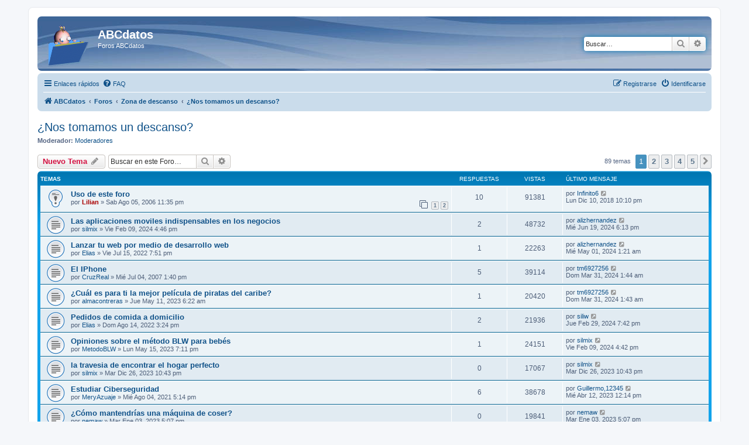

--- FILE ---
content_type: text/html; charset=UTF-8
request_url: https://foros.abcdatos.com/viewforum.php?f=20&sid=d3fb60d1a0649641bad39b57642965bd
body_size: 7297
content:
<!DOCTYPE html>
<html dir="ltr" lang="es">
<head>
<meta charset="utf-8" />
<meta http-equiv="X-UA-Compatible" content="IE=edge">
<meta name="viewport" content="width=device-width, initial-scale=1" />

<title>¿Nos tomamos un descanso? - ABCdatos</title>


	<link rel="canonical" href="https://foros.abcdatos.com/viewforum.php?f=20">

<!--
	phpBB style name: prosilver
	Based on style:   prosilver (this is the default phpBB3 style)
	Original author:  Tom Beddard ( http://www.subBlue.com/ )
	Modified by:
-->

<link href="./assets/css/font-awesome.min.css?assets_version=13" rel="stylesheet">
<link href="./styles/prosilver/theme/stylesheet.css?assets_version=13" rel="stylesheet">
<link href="./styles/prosilver/theme/es_x_tu/stylesheet.css?assets_version=13" rel="stylesheet">




<!--[if lte IE 9]>
	<link href="./styles/prosilver/theme/tweaks.css?assets_version=13" rel="stylesheet">
<![endif]-->





</head>
<body id="phpbb" class="nojs notouch section-viewforum ltr ">


<div id="wrap" class="wrap">
	<a id="top" class="top-anchor" accesskey="t"></a>
	<div id="page-header">
		<div class="headerbar" role="banner">
					<div class="inner">

			<div id="site-description" class="site-description">
				<a id="logo" class="logo" href="http://www.abcdatos.com" title="ABCdatos"><span class="site_logo"></span></a>
				<h1>ABCdatos</h1>
				<p>Foros ABCdatos</p>
				<p class="skiplink"><a href="#start_here">Obviar</a></p>
			</div>

									<div id="search-box" class="search-box search-header" role="search">
				<form action="./search.php?sid=73f0b0ea49e2e739f6cc3a6892dc641f" method="get" id="search">
				<fieldset>
					<input name="keywords" id="keywords" type="search" maxlength="128" title="Buscar palabras clave" class="inputbox search tiny" size="20" value="" placeholder="Buscar…" />
					<button class="button button-search" type="submit" title="Buscar">
						<i class="icon fa-search fa-fw" aria-hidden="true"></i><span class="sr-only">Buscar</span>
					</button>
					<a href="./search.php?sid=73f0b0ea49e2e739f6cc3a6892dc641f" class="button button-search-end" title="Búsqueda avanzada">
						<i class="icon fa-cog fa-fw" aria-hidden="true"></i><span class="sr-only">Búsqueda avanzada</span>
					</a>
					<input type="hidden" name="sid" value="73f0b0ea49e2e739f6cc3a6892dc641f" />

				</fieldset>
				</form>
			</div>
						
			</div>
					</div>
				<div class="navbar" role="navigation">
	<div class="inner">

	<ul id="nav-main" class="nav-main linklist" role="menubar">

		<li id="quick-links" class="quick-links dropdown-container responsive-menu" data-skip-responsive="true">
			<a href="#" class="dropdown-trigger">
				<i class="icon fa-bars fa-fw" aria-hidden="true"></i><span>Enlaces rápidos</span>
			</a>
			<div class="dropdown">
				<div class="pointer"><div class="pointer-inner"></div></div>
				<ul class="dropdown-contents" role="menu">
					
											<li class="separator"></li>
																									<li>
								<a href="./search.php?search_id=unanswered&amp;sid=73f0b0ea49e2e739f6cc3a6892dc641f" role="menuitem">
									<i class="icon fa-file-o fa-fw icon-gray" aria-hidden="true"></i><span>Temas sin respuesta</span>
								</a>
							</li>
							<li>
								<a href="./search.php?search_id=active_topics&amp;sid=73f0b0ea49e2e739f6cc3a6892dc641f" role="menuitem">
									<i class="icon fa-file-o fa-fw icon-blue" aria-hidden="true"></i><span>Temas activos</span>
								</a>
							</li>
							<li class="separator"></li>
							<li>
								<a href="./search.php?sid=73f0b0ea49e2e739f6cc3a6892dc641f" role="menuitem">
									<i class="icon fa-search fa-fw" aria-hidden="true"></i><span>Buscar</span>
								</a>
							</li>
					
										<li class="separator"></li>

									</ul>
			</div>
		</li>

				<li data-skip-responsive="true">
			<a href="/app.php/help/faq?sid=73f0b0ea49e2e739f6cc3a6892dc641f" rel="help" title="Preguntas Frecuentes" role="menuitem">
				<i class="icon fa-question-circle fa-fw" aria-hidden="true"></i><span>FAQ</span>
			</a>
		</li>
						
			<li class="rightside"  data-skip-responsive="true">
			<a href="./ucp.php?mode=login&amp;sid=73f0b0ea49e2e739f6cc3a6892dc641f" title="Identificarse" accesskey="x" role="menuitem">
				<i class="icon fa-power-off fa-fw" aria-hidden="true"></i><span>Identificarse</span>
			</a>
		</li>
					<li class="rightside" data-skip-responsive="true">
				<a href="./ucp.php?mode=register&amp;sid=73f0b0ea49e2e739f6cc3a6892dc641f" role="menuitem">
					<i class="icon fa-pencil-square-o  fa-fw" aria-hidden="true"></i><span>Registrarse</span>
				</a>
			</li>
						</ul>

	<ul id="nav-breadcrumbs" class="nav-breadcrumbs linklist navlinks" role="menubar">
								<li class="breadcrumbs" itemscope itemtype="http://schema.org/BreadcrumbList">
							<span class="crumb"  itemtype="http://schema.org/ListItem" itemprop="itemListElement" itemscope><a href="http://www.abcdatos.com" itemtype="https://schema.org/Thing" itemprop="item" data-navbar-reference="home"><i class="icon fa-home fa-fw" aria-hidden="true"></i><span itemprop="name">ABCdatos</span></a><meta itemprop="position" content="1" /></span>
										<span class="crumb"  itemtype="http://schema.org/ListItem" itemprop="itemListElement" itemscope><a href="./index.php?sid=73f0b0ea49e2e739f6cc3a6892dc641f" itemtype="https://schema.org/Thing" itemprop="item" accesskey="h" data-navbar-reference="index"><span itemprop="name">Foros</span></a><meta itemprop="position" content="2" /></span>

											<span class="crumb"  itemtype="http://schema.org/ListItem" itemprop="itemListElement" itemscope data-forum-id="33"><a href="./viewforum.php?f=33&amp;sid=73f0b0ea49e2e739f6cc3a6892dc641f" itemtype="https://schema.org/Thing" itemprop="item"><span itemprop="name">Zona de descanso</span></a><meta itemprop="position" content="3" /></span>
															<span class="crumb"  itemtype="http://schema.org/ListItem" itemprop="itemListElement" itemscope data-forum-id="20"><a href="./viewforum.php?f=20&amp;sid=73f0b0ea49e2e739f6cc3a6892dc641f" itemtype="https://schema.org/Thing" itemprop="item"><span itemprop="name">¿Nos tomamos un descanso?</span></a><meta itemprop="position" content="4" /></span>
												</li>
		
					<li class="rightside responsive-search">
				<a href="./search.php?sid=73f0b0ea49e2e739f6cc3a6892dc641f" title="Ver opciones de búsqueda avanzada" role="menuitem">
					<i class="icon fa-search fa-fw" aria-hidden="true"></i><span class="sr-only">Buscar</span>
				</a>
			</li>
			</ul>

	</div>
</div>
	</div>

	
	<a id="start_here" class="anchor"></a>
	<div id="page-body" class="page-body" role="main">
		
		<h2 class="forum-title"><a href="./viewforum.php?f=20&amp;sid=73f0b0ea49e2e739f6cc3a6892dc641f">¿Nos tomamos un descanso?</a></h2>
<div>
	<!-- NOTE: remove the style="display: none" when you want to have the forum description on the forum body -->
	<div style="display: none !important;">Porque no todo es informática, ¡paremos un rato a charlar sobre cosas sin cables ni teclas!<br /></div>	<p><strong>Moderador:</strong> <a href="./memberlist.php?mode=group&amp;g=5432&amp;sid=73f0b0ea49e2e739f6cc3a6892dc641f">Moderadores</a></p></div>



	<div class="action-bar bar-top">

				
		<a href="./posting.php?mode=post&amp;f=20&amp;sid=73f0b0ea49e2e739f6cc3a6892dc641f" class="button" title="Publicar un nuevo tema">
							<span>Nuevo Tema</span> <i class="icon fa-pencil fa-fw" aria-hidden="true"></i>
					</a>
				
			<div class="search-box" role="search">
			<form method="get" id="forum-search" action="./search.php?sid=73f0b0ea49e2e739f6cc3a6892dc641f">
			<fieldset>
				<input class="inputbox search tiny" type="search" name="keywords" id="search_keywords" size="20" placeholder="Buscar en este Foro…" />
				<button class="button button-search" type="submit" title="Buscar">
					<i class="icon fa-search fa-fw" aria-hidden="true"></i><span class="sr-only">Buscar</span>
				</button>
				<a href="./search.php?sid=73f0b0ea49e2e739f6cc3a6892dc641f" class="button button-search-end" title="Búsqueda avanzada">
					<i class="icon fa-cog fa-fw" aria-hidden="true"></i><span class="sr-only">Búsqueda avanzada</span>
				</a>
				<input type="hidden" name="fid[0]" value="20" />
<input type="hidden" name="sid" value="73f0b0ea49e2e739f6cc3a6892dc641f" />

			</fieldset>
			</form>
		</div>
	
	<div class="pagination">
				89 temas
					<ul>
		<li class="active"><span>1</span></li>
				<li><a class="button" href="./viewforum.php?f=20&amp;sid=73f0b0ea49e2e739f6cc3a6892dc641f&amp;start=20" role="button">2</a></li>
				<li><a class="button" href="./viewforum.php?f=20&amp;sid=73f0b0ea49e2e739f6cc3a6892dc641f&amp;start=40" role="button">3</a></li>
				<li><a class="button" href="./viewforum.php?f=20&amp;sid=73f0b0ea49e2e739f6cc3a6892dc641f&amp;start=60" role="button">4</a></li>
				<li><a class="button" href="./viewforum.php?f=20&amp;sid=73f0b0ea49e2e739f6cc3a6892dc641f&amp;start=80" role="button">5</a></li>
				<li class="arrow next"><a class="button button-icon-only" href="./viewforum.php?f=20&amp;sid=73f0b0ea49e2e739f6cc3a6892dc641f&amp;start=20" rel="next" role="button"><i class="icon fa-chevron-right fa-fw" aria-hidden="true"></i><span class="sr-only">Siguiente</span></a></li>
	</ul>
			</div>

	</div>




	
			<div class="forumbg">
		<div class="inner">
		<ul class="topiclist">
			<li class="header">
				<dl class="row-item">
					<dt><div class="list-inner">Temas</div></dt>
					<dd class="posts">Respuestas</dd>
					<dd class="views">Vistas</dd>
					<dd class="lastpost"><span>Último mensaje</span></dd>
				</dl>
			</li>
		</ul>
		<ul class="topiclist topics">
	
				<li class="row bg1 sticky">
						<dl class="row-item sticky_read">
				<dt title="No hay mensajes sin leer">
										<div class="list-inner">
																		<a href="./viewtopic.php?f=20&amp;t=14105&amp;sid=73f0b0ea49e2e739f6cc3a6892dc641f" class="topictitle">Uso de este foro</a>																								<br />
						
												<div class="responsive-show" style="display: none;">
							Último mensaje por <a href="./memberlist.php?mode=viewprofile&amp;u=14004&amp;sid=73f0b0ea49e2e739f6cc3a6892dc641f" class="username">Infinito6</a> &laquo; <a href="./viewtopic.php?f=20&amp;t=14105&amp;p=65538&amp;sid=73f0b0ea49e2e739f6cc3a6892dc641f#p65538" title="Ir al último mensaje">Lun Dic 10, 2018 10:10 pm</a>
													</div>
														<span class="responsive-show left-box" style="display: none;">Respuestas: <strong>10</strong></span>
													
						<div class="topic-poster responsive-hide left-box">
																					por <a href="./memberlist.php?mode=viewprofile&amp;u=288&amp;sid=73f0b0ea49e2e739f6cc3a6892dc641f" style="color: #AA0000;" class="username-coloured">Lilian</a> &raquo; Sab Ago 05, 2006 11:35 pm
													</div>

												<div class="pagination">
							<span><i class="icon fa-clone fa-fw" aria-hidden="true"></i></span>
							<ul>
															<li><a class="button" href="./viewtopic.php?f=20&amp;t=14105&amp;sid=73f0b0ea49e2e739f6cc3a6892dc641f">1</a></li>
																							<li><a class="button" href="./viewtopic.php?f=20&amp;t=14105&amp;sid=73f0b0ea49e2e739f6cc3a6892dc641f&amp;start=10">2</a></li>
																																													</ul>
						</div>
						
											</div>
				</dt>
				<dd class="posts">10 <dfn>Respuestas</dfn></dd>
				<dd class="views">91381 <dfn>Vistas</dfn></dd>
				<dd class="lastpost">
					<span><dfn>Último mensaje </dfn>por <a href="./memberlist.php?mode=viewprofile&amp;u=14004&amp;sid=73f0b0ea49e2e739f6cc3a6892dc641f" class="username">Infinito6</a>													<a href="./viewtopic.php?f=20&amp;t=14105&amp;p=65538&amp;sid=73f0b0ea49e2e739f6cc3a6892dc641f#p65538" title="Ir al último mensaje">
								<i class="icon fa-external-link-square fa-fw icon-lightgray icon-md" aria-hidden="true"></i><span class="sr-only"></span>
							</a>
												<br />Lun Dic 10, 2018 10:10 pm
					</span>
				</dd>
			</dl>
					</li>
		
	

	
	
				<li class="row bg2">
						<dl class="row-item topic_read">
				<dt title="No hay mensajes sin leer">
										<div class="list-inner">
																		<a href="./viewtopic.php?f=20&amp;t=23084&amp;sid=73f0b0ea49e2e739f6cc3a6892dc641f" class="topictitle">Las aplicaciones moviles indispensables en los negocios</a>																								<br />
						
												<div class="responsive-show" style="display: none;">
							Último mensaje por <a href="./memberlist.php?mode=viewprofile&amp;u=14895&amp;sid=73f0b0ea49e2e739f6cc3a6892dc641f" class="username">alizhernandez</a> &laquo; <a href="./viewtopic.php?f=20&amp;t=23084&amp;p=67059&amp;sid=73f0b0ea49e2e739f6cc3a6892dc641f#p67059" title="Ir al último mensaje">Mié Jun 19, 2024 6:13 pm</a>
													</div>
														<span class="responsive-show left-box" style="display: none;">Respuestas: <strong>2</strong></span>
													
						<div class="topic-poster responsive-hide left-box">
																					por <a href="./memberlist.php?mode=viewprofile&amp;u=15063&amp;sid=73f0b0ea49e2e739f6cc3a6892dc641f" class="username">silmix</a> &raquo; Vie Feb 09, 2024 4:46 pm
													</div>

						
											</div>
				</dt>
				<dd class="posts">2 <dfn>Respuestas</dfn></dd>
				<dd class="views">48732 <dfn>Vistas</dfn></dd>
				<dd class="lastpost">
					<span><dfn>Último mensaje </dfn>por <a href="./memberlist.php?mode=viewprofile&amp;u=14895&amp;sid=73f0b0ea49e2e739f6cc3a6892dc641f" class="username">alizhernandez</a>													<a href="./viewtopic.php?f=20&amp;t=23084&amp;p=67059&amp;sid=73f0b0ea49e2e739f6cc3a6892dc641f#p67059" title="Ir al último mensaje">
								<i class="icon fa-external-link-square fa-fw icon-lightgray icon-md" aria-hidden="true"></i><span class="sr-only"></span>
							</a>
												<br />Mié Jun 19, 2024 6:13 pm
					</span>
				</dd>
			</dl>
					</li>
		
	

	
	
				<li class="row bg1">
						<dl class="row-item topic_read">
				<dt title="No hay mensajes sin leer">
										<div class="list-inner">
																		<a href="./viewtopic.php?f=20&amp;t=22921&amp;sid=73f0b0ea49e2e739f6cc3a6892dc641f" class="topictitle">Lanzar tu web por medio de desarrollo web</a>																								<br />
						
												<div class="responsive-show" style="display: none;">
							Último mensaje por <a href="./memberlist.php?mode=viewprofile&amp;u=14895&amp;sid=73f0b0ea49e2e739f6cc3a6892dc641f" class="username">alizhernandez</a> &laquo; <a href="./viewtopic.php?f=20&amp;t=22921&amp;p=67037&amp;sid=73f0b0ea49e2e739f6cc3a6892dc641f#p67037" title="Ir al último mensaje">Mié May 01, 2024 1:21 am</a>
													</div>
														<span class="responsive-show left-box" style="display: none;">Respuestas: <strong>1</strong></span>
													
						<div class="topic-poster responsive-hide left-box">
																					por <a href="./memberlist.php?mode=viewprofile&amp;u=14745&amp;sid=73f0b0ea49e2e739f6cc3a6892dc641f" class="username">Elias</a> &raquo; Vie Jul 15, 2022 7:51 pm
													</div>

						
											</div>
				</dt>
				<dd class="posts">1 <dfn>Respuestas</dfn></dd>
				<dd class="views">22263 <dfn>Vistas</dfn></dd>
				<dd class="lastpost">
					<span><dfn>Último mensaje </dfn>por <a href="./memberlist.php?mode=viewprofile&amp;u=14895&amp;sid=73f0b0ea49e2e739f6cc3a6892dc641f" class="username">alizhernandez</a>													<a href="./viewtopic.php?f=20&amp;t=22921&amp;p=67037&amp;sid=73f0b0ea49e2e739f6cc3a6892dc641f#p67037" title="Ir al último mensaje">
								<i class="icon fa-external-link-square fa-fw icon-lightgray icon-md" aria-hidden="true"></i><span class="sr-only"></span>
							</a>
												<br />Mié May 01, 2024 1:21 am
					</span>
				</dd>
			</dl>
					</li>
		
	

	
	
				<li class="row bg2">
						<dl class="row-item topic_read">
				<dt title="No hay mensajes sin leer">
										<div class="list-inner">
																		<a href="./viewtopic.php?f=20&amp;t=16832&amp;sid=73f0b0ea49e2e739f6cc3a6892dc641f" class="topictitle">El IPhone</a>																								<br />
						
												<div class="responsive-show" style="display: none;">
							Último mensaje por <a href="./memberlist.php?mode=viewprofile&amp;u=15106&amp;sid=73f0b0ea49e2e739f6cc3a6892dc641f" class="username">tm6927256</a> &laquo; <a href="./viewtopic.php?f=20&amp;t=16832&amp;p=67022&amp;sid=73f0b0ea49e2e739f6cc3a6892dc641f#p67022" title="Ir al último mensaje">Dom Mar 31, 2024 1:44 am</a>
													</div>
														<span class="responsive-show left-box" style="display: none;">Respuestas: <strong>5</strong></span>
													
						<div class="topic-poster responsive-hide left-box">
																					por <a href="./memberlist.php?mode=viewprofile&amp;u=5727&amp;sid=73f0b0ea49e2e739f6cc3a6892dc641f" class="username">CruzReal</a> &raquo; Mié Jul 04, 2007 1:40 pm
													</div>

						
											</div>
				</dt>
				<dd class="posts">5 <dfn>Respuestas</dfn></dd>
				<dd class="views">39114 <dfn>Vistas</dfn></dd>
				<dd class="lastpost">
					<span><dfn>Último mensaje </dfn>por <a href="./memberlist.php?mode=viewprofile&amp;u=15106&amp;sid=73f0b0ea49e2e739f6cc3a6892dc641f" class="username">tm6927256</a>													<a href="./viewtopic.php?f=20&amp;t=16832&amp;p=67022&amp;sid=73f0b0ea49e2e739f6cc3a6892dc641f#p67022" title="Ir al último mensaje">
								<i class="icon fa-external-link-square fa-fw icon-lightgray icon-md" aria-hidden="true"></i><span class="sr-only"></span>
							</a>
												<br />Dom Mar 31, 2024 1:44 am
					</span>
				</dd>
			</dl>
					</li>
		
	

	
	
				<li class="row bg1">
						<dl class="row-item topic_read">
				<dt title="No hay mensajes sin leer">
										<div class="list-inner">
																		<a href="./viewtopic.php?f=20&amp;t=22991&amp;sid=73f0b0ea49e2e739f6cc3a6892dc641f" class="topictitle">¿Cuál es para ti la mejor película de piratas del caribe?</a>																								<br />
						
												<div class="responsive-show" style="display: none;">
							Último mensaje por <a href="./memberlist.php?mode=viewprofile&amp;u=15106&amp;sid=73f0b0ea49e2e739f6cc3a6892dc641f" class="username">tm6927256</a> &laquo; <a href="./viewtopic.php?f=20&amp;t=22991&amp;p=67021&amp;sid=73f0b0ea49e2e739f6cc3a6892dc641f#p67021" title="Ir al último mensaje">Dom Mar 31, 2024 1:43 am</a>
													</div>
														<span class="responsive-show left-box" style="display: none;">Respuestas: <strong>1</strong></span>
													
						<div class="topic-poster responsive-hide left-box">
																					por <a href="./memberlist.php?mode=viewprofile&amp;u=14935&amp;sid=73f0b0ea49e2e739f6cc3a6892dc641f" class="username">almacontreras</a> &raquo; Jue May 11, 2023 6:22 am
													</div>

						
											</div>
				</dt>
				<dd class="posts">1 <dfn>Respuestas</dfn></dd>
				<dd class="views">20420 <dfn>Vistas</dfn></dd>
				<dd class="lastpost">
					<span><dfn>Último mensaje </dfn>por <a href="./memberlist.php?mode=viewprofile&amp;u=15106&amp;sid=73f0b0ea49e2e739f6cc3a6892dc641f" class="username">tm6927256</a>													<a href="./viewtopic.php?f=20&amp;t=22991&amp;p=67021&amp;sid=73f0b0ea49e2e739f6cc3a6892dc641f#p67021" title="Ir al último mensaje">
								<i class="icon fa-external-link-square fa-fw icon-lightgray icon-md" aria-hidden="true"></i><span class="sr-only"></span>
							</a>
												<br />Dom Mar 31, 2024 1:43 am
					</span>
				</dd>
			</dl>
					</li>
		
	

	
	
				<li class="row bg2">
						<dl class="row-item topic_read">
				<dt title="No hay mensajes sin leer">
										<div class="list-inner">
																		<a href="./viewtopic.php?f=20&amp;t=22931&amp;sid=73f0b0ea49e2e739f6cc3a6892dc641f" class="topictitle">Pedidos de comida a domicilio</a>																								<br />
						
												<div class="responsive-show" style="display: none;">
							Último mensaje por <a href="./memberlist.php?mode=viewprofile&amp;u=15090&amp;sid=73f0b0ea49e2e739f6cc3a6892dc641f" class="username">siliw</a> &laquo; <a href="./viewtopic.php?f=20&amp;t=22931&amp;p=66997&amp;sid=73f0b0ea49e2e739f6cc3a6892dc641f#p66997" title="Ir al último mensaje">Jue Feb 29, 2024 7:42 pm</a>
													</div>
														<span class="responsive-show left-box" style="display: none;">Respuestas: <strong>2</strong></span>
													
						<div class="topic-poster responsive-hide left-box">
																					por <a href="./memberlist.php?mode=viewprofile&amp;u=14745&amp;sid=73f0b0ea49e2e739f6cc3a6892dc641f" class="username">Elias</a> &raquo; Dom Ago 14, 2022 3:24 pm
													</div>

						
											</div>
				</dt>
				<dd class="posts">2 <dfn>Respuestas</dfn></dd>
				<dd class="views">21936 <dfn>Vistas</dfn></dd>
				<dd class="lastpost">
					<span><dfn>Último mensaje </dfn>por <a href="./memberlist.php?mode=viewprofile&amp;u=15090&amp;sid=73f0b0ea49e2e739f6cc3a6892dc641f" class="username">siliw</a>													<a href="./viewtopic.php?f=20&amp;t=22931&amp;p=66997&amp;sid=73f0b0ea49e2e739f6cc3a6892dc641f#p66997" title="Ir al último mensaje">
								<i class="icon fa-external-link-square fa-fw icon-lightgray icon-md" aria-hidden="true"></i><span class="sr-only"></span>
							</a>
												<br />Jue Feb 29, 2024 7:42 pm
					</span>
				</dd>
			</dl>
					</li>
		
	

	
	
				<li class="row bg1">
						<dl class="row-item topic_read">
				<dt title="No hay mensajes sin leer">
										<div class="list-inner">
																		<a href="./viewtopic.php?f=20&amp;t=22992&amp;sid=73f0b0ea49e2e739f6cc3a6892dc641f" class="topictitle">Opiniones sobre el método BLW para bebés</a>																								<br />
						
												<div class="responsive-show" style="display: none;">
							Último mensaje por <a href="./memberlist.php?mode=viewprofile&amp;u=15063&amp;sid=73f0b0ea49e2e739f6cc3a6892dc641f" class="username">silmix</a> &laquo; <a href="./viewtopic.php?f=20&amp;t=22992&amp;p=66984&amp;sid=73f0b0ea49e2e739f6cc3a6892dc641f#p66984" title="Ir al último mensaje">Vie Feb 09, 2024 4:42 pm</a>
													</div>
														<span class="responsive-show left-box" style="display: none;">Respuestas: <strong>1</strong></span>
													
						<div class="topic-poster responsive-hide left-box">
																					por <a href="./memberlist.php?mode=viewprofile&amp;u=14940&amp;sid=73f0b0ea49e2e739f6cc3a6892dc641f" class="username">MetodoBLW</a> &raquo; Lun May 15, 2023 7:11 pm
													</div>

						
											</div>
				</dt>
				<dd class="posts">1 <dfn>Respuestas</dfn></dd>
				<dd class="views">24151 <dfn>Vistas</dfn></dd>
				<dd class="lastpost">
					<span><dfn>Último mensaje </dfn>por <a href="./memberlist.php?mode=viewprofile&amp;u=15063&amp;sid=73f0b0ea49e2e739f6cc3a6892dc641f" class="username">silmix</a>													<a href="./viewtopic.php?f=20&amp;t=22992&amp;p=66984&amp;sid=73f0b0ea49e2e739f6cc3a6892dc641f#p66984" title="Ir al último mensaje">
								<i class="icon fa-external-link-square fa-fw icon-lightgray icon-md" aria-hidden="true"></i><span class="sr-only"></span>
							</a>
												<br />Vie Feb 09, 2024 4:42 pm
					</span>
				</dd>
			</dl>
					</li>
		
	

	
	
				<li class="row bg2">
						<dl class="row-item topic_read">
				<dt title="No hay mensajes sin leer">
										<div class="list-inner">
																		<a href="./viewtopic.php?f=20&amp;t=23067&amp;sid=73f0b0ea49e2e739f6cc3a6892dc641f" class="topictitle">la travesia de encontrar el hogar perfecto</a>																								<br />
						
												<div class="responsive-show" style="display: none;">
							Último mensaje por <a href="./memberlist.php?mode=viewprofile&amp;u=15063&amp;sid=73f0b0ea49e2e739f6cc3a6892dc641f" class="username">silmix</a> &laquo; <a href="./viewtopic.php?f=20&amp;t=23067&amp;p=66959&amp;sid=73f0b0ea49e2e739f6cc3a6892dc641f#p66959" title="Ir al último mensaje">Mar Dic 26, 2023 10:43 pm</a>
													</div>
													
						<div class="topic-poster responsive-hide left-box">
																					por <a href="./memberlist.php?mode=viewprofile&amp;u=15063&amp;sid=73f0b0ea49e2e739f6cc3a6892dc641f" class="username">silmix</a> &raquo; Mar Dic 26, 2023 10:43 pm
													</div>

						
											</div>
				</dt>
				<dd class="posts">0 <dfn>Respuestas</dfn></dd>
				<dd class="views">17067 <dfn>Vistas</dfn></dd>
				<dd class="lastpost">
					<span><dfn>Último mensaje </dfn>por <a href="./memberlist.php?mode=viewprofile&amp;u=15063&amp;sid=73f0b0ea49e2e739f6cc3a6892dc641f" class="username">silmix</a>													<a href="./viewtopic.php?f=20&amp;t=23067&amp;p=66959&amp;sid=73f0b0ea49e2e739f6cc3a6892dc641f#p66959" title="Ir al último mensaje">
								<i class="icon fa-external-link-square fa-fw icon-lightgray icon-md" aria-hidden="true"></i><span class="sr-only"></span>
							</a>
												<br />Mar Dic 26, 2023 10:43 pm
					</span>
				</dd>
			</dl>
					</li>
		
	

	
	
				<li class="row bg1">
						<dl class="row-item topic_read">
				<dt title="No hay mensajes sin leer">
										<div class="list-inner">
																		<a href="./viewtopic.php?f=20&amp;t=22816&amp;sid=73f0b0ea49e2e739f6cc3a6892dc641f" class="topictitle">Estudiar Ciberseguridad</a>																								<br />
						
												<div class="responsive-show" style="display: none;">
							Último mensaje por <a href="./memberlist.php?mode=viewprofile&amp;u=14912&amp;sid=73f0b0ea49e2e739f6cc3a6892dc641f" class="username">Guillermo,12345</a> &laquo; <a href="./viewtopic.php?f=20&amp;t=22816&amp;p=66805&amp;sid=73f0b0ea49e2e739f6cc3a6892dc641f#p66805" title="Ir al último mensaje">Mié Abr 12, 2023 12:14 pm</a>
													</div>
														<span class="responsive-show left-box" style="display: none;">Respuestas: <strong>6</strong></span>
													
						<div class="topic-poster responsive-hide left-box">
																					por <a href="./memberlist.php?mode=viewprofile&amp;u=14590&amp;sid=73f0b0ea49e2e739f6cc3a6892dc641f" class="username">MeryAzuaje</a> &raquo; Mié Ago 04, 2021 5:14 pm
													</div>

						
											</div>
				</dt>
				<dd class="posts">6 <dfn>Respuestas</dfn></dd>
				<dd class="views">38678 <dfn>Vistas</dfn></dd>
				<dd class="lastpost">
					<span><dfn>Último mensaje </dfn>por <a href="./memberlist.php?mode=viewprofile&amp;u=14912&amp;sid=73f0b0ea49e2e739f6cc3a6892dc641f" class="username">Guillermo,12345</a>													<a href="./viewtopic.php?f=20&amp;t=22816&amp;p=66805&amp;sid=73f0b0ea49e2e739f6cc3a6892dc641f#p66805" title="Ir al último mensaje">
								<i class="icon fa-external-link-square fa-fw icon-lightgray icon-md" aria-hidden="true"></i><span class="sr-only"></span>
							</a>
												<br />Mié Abr 12, 2023 12:14 pm
					</span>
				</dd>
			</dl>
					</li>
		
	

	
	
				<li class="row bg2">
						<dl class="row-item topic_read">
				<dt title="No hay mensajes sin leer">
										<div class="list-inner">
																		<a href="./viewtopic.php?f=20&amp;t=22964&amp;sid=73f0b0ea49e2e739f6cc3a6892dc641f" class="topictitle">¿Cómo mantendrías una máquina de coser?</a>																								<br />
						
												<div class="responsive-show" style="display: none;">
							Último mensaje por <a href="./memberlist.php?mode=viewprofile&amp;u=14857&amp;sid=73f0b0ea49e2e739f6cc3a6892dc641f" class="username">nemaw</a> &laquo; <a href="./viewtopic.php?f=20&amp;t=22964&amp;p=66765&amp;sid=73f0b0ea49e2e739f6cc3a6892dc641f#p66765" title="Ir al último mensaje">Mar Ene 03, 2023 5:07 pm</a>
													</div>
													
						<div class="topic-poster responsive-hide left-box">
																					por <a href="./memberlist.php?mode=viewprofile&amp;u=14857&amp;sid=73f0b0ea49e2e739f6cc3a6892dc641f" class="username">nemaw</a> &raquo; Mar Ene 03, 2023 5:07 pm
													</div>

						
											</div>
				</dt>
				<dd class="posts">0 <dfn>Respuestas</dfn></dd>
				<dd class="views">19841 <dfn>Vistas</dfn></dd>
				<dd class="lastpost">
					<span><dfn>Último mensaje </dfn>por <a href="./memberlist.php?mode=viewprofile&amp;u=14857&amp;sid=73f0b0ea49e2e739f6cc3a6892dc641f" class="username">nemaw</a>													<a href="./viewtopic.php?f=20&amp;t=22964&amp;p=66765&amp;sid=73f0b0ea49e2e739f6cc3a6892dc641f#p66765" title="Ir al último mensaje">
								<i class="icon fa-external-link-square fa-fw icon-lightgray icon-md" aria-hidden="true"></i><span class="sr-only"></span>
							</a>
												<br />Mar Ene 03, 2023 5:07 pm
					</span>
				</dd>
			</dl>
					</li>
		
	

	
	
				<li class="row bg1">
						<dl class="row-item topic_read">
				<dt title="No hay mensajes sin leer">
										<div class="list-inner">
																		<a href="./viewtopic.php?f=20&amp;t=22925&amp;sid=73f0b0ea49e2e739f6cc3a6892dc641f" class="topictitle">Planificar un buen viaje</a>																								<br />
						
												<div class="responsive-show" style="display: none;">
							Último mensaje por <a href="./memberlist.php?mode=viewprofile&amp;u=14848&amp;sid=73f0b0ea49e2e739f6cc3a6892dc641f" class="username">tremolantepenacho</a> &laquo; <a href="./viewtopic.php?f=20&amp;t=22925&amp;p=66758&amp;sid=73f0b0ea49e2e739f6cc3a6892dc641f#p66758" title="Ir al último mensaje">Jue Dic 15, 2022 5:41 pm</a>
													</div>
														<span class="responsive-show left-box" style="display: none;">Respuestas: <strong>1</strong></span>
													
						<div class="topic-poster responsive-hide left-box">
																					por <a href="./memberlist.php?mode=viewprofile&amp;u=14745&amp;sid=73f0b0ea49e2e739f6cc3a6892dc641f" class="username">Elias</a> &raquo; Jue Jul 21, 2022 4:25 am
													</div>

						
											</div>
				</dt>
				<dd class="posts">1 <dfn>Respuestas</dfn></dd>
				<dd class="views">20623 <dfn>Vistas</dfn></dd>
				<dd class="lastpost">
					<span><dfn>Último mensaje </dfn>por <a href="./memberlist.php?mode=viewprofile&amp;u=14848&amp;sid=73f0b0ea49e2e739f6cc3a6892dc641f" class="username">tremolantepenacho</a>													<a href="./viewtopic.php?f=20&amp;t=22925&amp;p=66758&amp;sid=73f0b0ea49e2e739f6cc3a6892dc641f#p66758" title="Ir al último mensaje">
								<i class="icon fa-external-link-square fa-fw icon-lightgray icon-md" aria-hidden="true"></i><span class="sr-only"></span>
							</a>
												<br />Jue Dic 15, 2022 5:41 pm
					</span>
				</dd>
			</dl>
					</li>
		
	

	
	
				<li class="row bg2">
						<dl class="row-item topic_read">
				<dt title="No hay mensajes sin leer">
										<div class="list-inner">
																		<a href="./viewtopic.php?f=20&amp;t=22929&amp;sid=73f0b0ea49e2e739f6cc3a6892dc641f" class="topictitle">Segunda mano de vehiculo ibiza</a>																								<br />
						
												<div class="responsive-show" style="display: none;">
							Último mensaje por <a href="./memberlist.php?mode=viewprofile&amp;u=14745&amp;sid=73f0b0ea49e2e739f6cc3a6892dc641f" class="username">Elias</a> &laquo; <a href="./viewtopic.php?f=20&amp;t=22929&amp;p=66686&amp;sid=73f0b0ea49e2e739f6cc3a6892dc641f#p66686" title="Ir al último mensaje">Dom Ago 14, 2022 2:57 pm</a>
													</div>
													
						<div class="topic-poster responsive-hide left-box">
																					por <a href="./memberlist.php?mode=viewprofile&amp;u=14745&amp;sid=73f0b0ea49e2e739f6cc3a6892dc641f" class="username">Elias</a> &raquo; Dom Ago 14, 2022 2:57 pm
													</div>

						
											</div>
				</dt>
				<dd class="posts">0 <dfn>Respuestas</dfn></dd>
				<dd class="views">24691 <dfn>Vistas</dfn></dd>
				<dd class="lastpost">
					<span><dfn>Último mensaje </dfn>por <a href="./memberlist.php?mode=viewprofile&amp;u=14745&amp;sid=73f0b0ea49e2e739f6cc3a6892dc641f" class="username">Elias</a>													<a href="./viewtopic.php?f=20&amp;t=22929&amp;p=66686&amp;sid=73f0b0ea49e2e739f6cc3a6892dc641f#p66686" title="Ir al último mensaje">
								<i class="icon fa-external-link-square fa-fw icon-lightgray icon-md" aria-hidden="true"></i><span class="sr-only"></span>
							</a>
												<br />Dom Ago 14, 2022 2:57 pm
					</span>
				</dd>
			</dl>
					</li>
		
	

	
	
				<li class="row bg1">
						<dl class="row-item topic_read">
				<dt title="No hay mensajes sin leer">
										<div class="list-inner">
																		<a href="./viewtopic.php?f=20&amp;t=22157&amp;sid=73f0b0ea49e2e739f6cc3a6892dc641f" class="topictitle">¿A quién contratáis para un ecommerce?</a>																								<br />
						
												<div class="responsive-show" style="display: none;">
							Último mensaje por <a href="./memberlist.php?mode=viewprofile&amp;u=14768&amp;sid=73f0b0ea49e2e739f6cc3a6892dc641f" class="username">Jorvy2810</a> &laquo; <a href="./viewtopic.php?f=20&amp;t=22157&amp;p=66683&amp;sid=73f0b0ea49e2e739f6cc3a6892dc641f#p66683" title="Ir al último mensaje">Sab Ago 13, 2022 10:16 pm</a>
													</div>
														<span class="responsive-show left-box" style="display: none;">Respuestas: <strong>6</strong></span>
													
						<div class="topic-poster responsive-hide left-box">
																					por <a href="./memberlist.php?mode=viewprofile&amp;u=13698&amp;sid=73f0b0ea49e2e739f6cc3a6892dc641f" class="username">Chusep</a> &raquo; Jue Jun 22, 2017 9:27 am
													</div>

						
											</div>
				</dt>
				<dd class="posts">6 <dfn>Respuestas</dfn></dd>
				<dd class="views">40056 <dfn>Vistas</dfn></dd>
				<dd class="lastpost">
					<span><dfn>Último mensaje </dfn>por <a href="./memberlist.php?mode=viewprofile&amp;u=14768&amp;sid=73f0b0ea49e2e739f6cc3a6892dc641f" class="username">Jorvy2810</a>													<a href="./viewtopic.php?f=20&amp;t=22157&amp;p=66683&amp;sid=73f0b0ea49e2e739f6cc3a6892dc641f#p66683" title="Ir al último mensaje">
								<i class="icon fa-external-link-square fa-fw icon-lightgray icon-md" aria-hidden="true"></i><span class="sr-only"></span>
							</a>
												<br />Sab Ago 13, 2022 10:16 pm
					</span>
				</dd>
			</dl>
					</li>
		
	

	
	
				<li class="row bg2">
						<dl class="row-item topic_read">
				<dt title="No hay mensajes sin leer">
										<div class="list-inner">
																		<a href="./viewtopic.php?f=20&amp;t=22924&amp;sid=73f0b0ea49e2e739f6cc3a6892dc641f" class="topictitle">Conseguir amares de amor</a>																								<br />
						
												<div class="responsive-show" style="display: none;">
							Último mensaje por <a href="./memberlist.php?mode=viewprofile&amp;u=14745&amp;sid=73f0b0ea49e2e739f6cc3a6892dc641f" class="username">Elias</a> &laquo; <a href="./viewtopic.php?f=20&amp;t=22924&amp;p=66659&amp;sid=73f0b0ea49e2e739f6cc3a6892dc641f#p66659" title="Ir al último mensaje">Jue Jul 21, 2022 4:15 am</a>
													</div>
													
						<div class="topic-poster responsive-hide left-box">
																					por <a href="./memberlist.php?mode=viewprofile&amp;u=14745&amp;sid=73f0b0ea49e2e739f6cc3a6892dc641f" class="username">Elias</a> &raquo; Jue Jul 21, 2022 4:15 am
													</div>

						
											</div>
				</dt>
				<dd class="posts">0 <dfn>Respuestas</dfn></dd>
				<dd class="views">22326 <dfn>Vistas</dfn></dd>
				<dd class="lastpost">
					<span><dfn>Último mensaje </dfn>por <a href="./memberlist.php?mode=viewprofile&amp;u=14745&amp;sid=73f0b0ea49e2e739f6cc3a6892dc641f" class="username">Elias</a>													<a href="./viewtopic.php?f=20&amp;t=22924&amp;p=66659&amp;sid=73f0b0ea49e2e739f6cc3a6892dc641f#p66659" title="Ir al último mensaje">
								<i class="icon fa-external-link-square fa-fw icon-lightgray icon-md" aria-hidden="true"></i><span class="sr-only"></span>
							</a>
												<br />Jue Jul 21, 2022 4:15 am
					</span>
				</dd>
			</dl>
					</li>
		
	

	
	
				<li class="row bg1">
						<dl class="row-item topic_read">
				<dt title="No hay mensajes sin leer">
										<div class="list-inner">
																		<a href="./viewtopic.php?f=20&amp;t=22922&amp;sid=73f0b0ea49e2e739f6cc3a6892dc641f" class="topictitle">Centro de día Madrid</a>																								<br />
						
												<div class="responsive-show" style="display: none;">
							Último mensaje por <a href="./memberlist.php?mode=viewprofile&amp;u=14757&amp;sid=73f0b0ea49e2e739f6cc3a6892dc641f" class="username">alejandrofern</a> &laquo; <a href="./viewtopic.php?f=20&amp;t=22922&amp;p=66657&amp;sid=73f0b0ea49e2e739f6cc3a6892dc641f#p66657" title="Ir al último mensaje">Mar Jul 19, 2022 10:32 am</a>
													</div>
													
						<div class="topic-poster responsive-hide left-box">
																					por <a href="./memberlist.php?mode=viewprofile&amp;u=14757&amp;sid=73f0b0ea49e2e739f6cc3a6892dc641f" class="username">alejandrofern</a> &raquo; Mar Jul 19, 2022 10:32 am
													</div>

						
											</div>
				</dt>
				<dd class="posts">0 <dfn>Respuestas</dfn></dd>
				<dd class="views">26205 <dfn>Vistas</dfn></dd>
				<dd class="lastpost">
					<span><dfn>Último mensaje </dfn>por <a href="./memberlist.php?mode=viewprofile&amp;u=14757&amp;sid=73f0b0ea49e2e739f6cc3a6892dc641f" class="username">alejandrofern</a>													<a href="./viewtopic.php?f=20&amp;t=22922&amp;p=66657&amp;sid=73f0b0ea49e2e739f6cc3a6892dc641f#p66657" title="Ir al último mensaje">
								<i class="icon fa-external-link-square fa-fw icon-lightgray icon-md" aria-hidden="true"></i><span class="sr-only"></span>
							</a>
												<br />Mar Jul 19, 2022 10:32 am
					</span>
				</dd>
			</dl>
					</li>
		
	

	
	
				<li class="row bg2">
						<dl class="row-item topic_read">
				<dt title="No hay mensajes sin leer">
										<div class="list-inner">
																		<a href="./viewtopic.php?f=20&amp;t=22920&amp;sid=73f0b0ea49e2e739f6cc3a6892dc641f" class="topictitle">Lo mejor en Gemas</a>																								<br />
						
												<div class="responsive-show" style="display: none;">
							Último mensaje por <a href="./memberlist.php?mode=viewprofile&amp;u=14745&amp;sid=73f0b0ea49e2e739f6cc3a6892dc641f" class="username">Elias</a> &laquo; <a href="./viewtopic.php?f=20&amp;t=22920&amp;p=66655&amp;sid=73f0b0ea49e2e739f6cc3a6892dc641f#p66655" title="Ir al último mensaje">Vie Jul 15, 2022 7:47 pm</a>
													</div>
													
						<div class="topic-poster responsive-hide left-box">
																					por <a href="./memberlist.php?mode=viewprofile&amp;u=14745&amp;sid=73f0b0ea49e2e739f6cc3a6892dc641f" class="username">Elias</a> &raquo; Vie Jul 15, 2022 7:47 pm
													</div>

						
											</div>
				</dt>
				<dd class="posts">0 <dfn>Respuestas</dfn></dd>
				<dd class="views">25044 <dfn>Vistas</dfn></dd>
				<dd class="lastpost">
					<span><dfn>Último mensaje </dfn>por <a href="./memberlist.php?mode=viewprofile&amp;u=14745&amp;sid=73f0b0ea49e2e739f6cc3a6892dc641f" class="username">Elias</a>													<a href="./viewtopic.php?f=20&amp;t=22920&amp;p=66655&amp;sid=73f0b0ea49e2e739f6cc3a6892dc641f#p66655" title="Ir al último mensaje">
								<i class="icon fa-external-link-square fa-fw icon-lightgray icon-md" aria-hidden="true"></i><span class="sr-only"></span>
							</a>
												<br />Vie Jul 15, 2022 7:47 pm
					</span>
				</dd>
			</dl>
					</li>
		
	

	
	
				<li class="row bg1">
						<dl class="row-item topic_read">
				<dt title="No hay mensajes sin leer">
										<div class="list-inner">
																		<a href="./viewtopic.php?f=20&amp;t=22918&amp;sid=73f0b0ea49e2e739f6cc3a6892dc641f" class="topictitle">Vapeo</a>																								<br />
						
												<div class="responsive-show" style="display: none;">
							Último mensaje por <a href="./memberlist.php?mode=viewprofile&amp;u=14753&amp;sid=73f0b0ea49e2e739f6cc3a6892dc641f" class="username">Jerzon12</a> &laquo; <a href="./viewtopic.php?f=20&amp;t=22918&amp;p=66653&amp;sid=73f0b0ea49e2e739f6cc3a6892dc641f#p66653" title="Ir al último mensaje">Dom Jul 10, 2022 2:51 pm</a>
													</div>
													
						<div class="topic-poster responsive-hide left-box">
																					por <a href="./memberlist.php?mode=viewprofile&amp;u=14753&amp;sid=73f0b0ea49e2e739f6cc3a6892dc641f" class="username">Jerzon12</a> &raquo; Dom Jul 10, 2022 2:51 pm
													</div>

						
											</div>
				</dt>
				<dd class="posts">0 <dfn>Respuestas</dfn></dd>
				<dd class="views">18562 <dfn>Vistas</dfn></dd>
				<dd class="lastpost">
					<span><dfn>Último mensaje </dfn>por <a href="./memberlist.php?mode=viewprofile&amp;u=14753&amp;sid=73f0b0ea49e2e739f6cc3a6892dc641f" class="username">Jerzon12</a>													<a href="./viewtopic.php?f=20&amp;t=22918&amp;p=66653&amp;sid=73f0b0ea49e2e739f6cc3a6892dc641f#p66653" title="Ir al último mensaje">
								<i class="icon fa-external-link-square fa-fw icon-lightgray icon-md" aria-hidden="true"></i><span class="sr-only"></span>
							</a>
												<br />Dom Jul 10, 2022 2:51 pm
					</span>
				</dd>
			</dl>
					</li>
		
	

	
	
				<li class="row bg2">
						<dl class="row-item topic_read">
				<dt title="No hay mensajes sin leer">
										<div class="list-inner">
																		<a href="./viewtopic.php?f=20&amp;t=22917&amp;sid=73f0b0ea49e2e739f6cc3a6892dc641f" class="topictitle">Alquiler de coches</a>																								<br />
						
												<div class="responsive-show" style="display: none;">
							Último mensaje por <a href="./memberlist.php?mode=viewprofile&amp;u=14753&amp;sid=73f0b0ea49e2e739f6cc3a6892dc641f" class="username">Jerzon12</a> &laquo; <a href="./viewtopic.php?f=20&amp;t=22917&amp;p=66652&amp;sid=73f0b0ea49e2e739f6cc3a6892dc641f#p66652" title="Ir al último mensaje">Vie Jul 08, 2022 6:37 pm</a>
													</div>
													
						<div class="topic-poster responsive-hide left-box">
																					por <a href="./memberlist.php?mode=viewprofile&amp;u=14753&amp;sid=73f0b0ea49e2e739f6cc3a6892dc641f" class="username">Jerzon12</a> &raquo; Vie Jul 08, 2022 6:37 pm
													</div>

						
											</div>
				</dt>
				<dd class="posts">0 <dfn>Respuestas</dfn></dd>
				<dd class="views">19963 <dfn>Vistas</dfn></dd>
				<dd class="lastpost">
					<span><dfn>Último mensaje </dfn>por <a href="./memberlist.php?mode=viewprofile&amp;u=14753&amp;sid=73f0b0ea49e2e739f6cc3a6892dc641f" class="username">Jerzon12</a>													<a href="./viewtopic.php?f=20&amp;t=22917&amp;p=66652&amp;sid=73f0b0ea49e2e739f6cc3a6892dc641f#p66652" title="Ir al último mensaje">
								<i class="icon fa-external-link-square fa-fw icon-lightgray icon-md" aria-hidden="true"></i><span class="sr-only"></span>
							</a>
												<br />Vie Jul 08, 2022 6:37 pm
					</span>
				</dd>
			</dl>
					</li>
		
	

	
	
				<li class="row bg1">
						<dl class="row-item topic_read">
				<dt title="No hay mensajes sin leer">
										<div class="list-inner">
																		<a href="./viewtopic.php?f=20&amp;t=21075&amp;sid=73f0b0ea49e2e739f6cc3a6892dc641f" class="topictitle">¿Qué es mejor?</a>																								<br />
						
												<div class="responsive-show" style="display: none;">
							Último mensaje por <a href="./memberlist.php?mode=viewprofile&amp;u=14688&amp;sid=73f0b0ea49e2e739f6cc3a6892dc641f" class="username">marina8</a> &laquo; <a href="./viewtopic.php?f=20&amp;t=21075&amp;p=66651&amp;sid=73f0b0ea49e2e739f6cc3a6892dc641f#p66651" title="Ir al último mensaje">Jue Jul 07, 2022 10:29 pm</a>
													</div>
														<span class="responsive-show left-box" style="display: none;">Respuestas: <strong>6</strong></span>
													
						<div class="topic-poster responsive-hide left-box">
																					por <a href="./memberlist.php?mode=viewprofile&amp;u=12410&amp;sid=73f0b0ea49e2e739f6cc3a6892dc641f" class="username">holatodos</a> &raquo; Jue Jun 21, 2012 6:07 am
													</div>

						
											</div>
				</dt>
				<dd class="posts">6 <dfn>Respuestas</dfn></dd>
				<dd class="views">43818 <dfn>Vistas</dfn></dd>
				<dd class="lastpost">
					<span><dfn>Último mensaje </dfn>por <a href="./memberlist.php?mode=viewprofile&amp;u=14688&amp;sid=73f0b0ea49e2e739f6cc3a6892dc641f" class="username">marina8</a>													<a href="./viewtopic.php?f=20&amp;t=21075&amp;p=66651&amp;sid=73f0b0ea49e2e739f6cc3a6892dc641f#p66651" title="Ir al último mensaje">
								<i class="icon fa-external-link-square fa-fw icon-lightgray icon-md" aria-hidden="true"></i><span class="sr-only"></span>
							</a>
												<br />Jue Jul 07, 2022 10:29 pm
					</span>
				</dd>
			</dl>
					</li>
		
	

	
	
				<li class="row bg2">
						<dl class="row-item topic_read">
				<dt title="No hay mensajes sin leer">
										<div class="list-inner">
																		<a href="./viewtopic.php?f=20&amp;t=22915&amp;sid=73f0b0ea49e2e739f6cc3a6892dc641f" class="topictitle">recupera el amor</a>																								<br />
						
												<div class="responsive-show" style="display: none;">
							Último mensaje por <a href="./memberlist.php?mode=viewprofile&amp;u=14755&amp;sid=73f0b0ea49e2e739f6cc3a6892dc641f" class="username">Feras</a> &laquo; <a href="./viewtopic.php?f=20&amp;t=22915&amp;p=66647&amp;sid=73f0b0ea49e2e739f6cc3a6892dc641f#p66647" title="Ir al último mensaje">Mié Jul 06, 2022 10:29 am</a>
													</div>
														<span class="responsive-show left-box" style="display: none;">Respuestas: <strong>1</strong></span>
													
						<div class="topic-poster responsive-hide left-box">
																					por <a href="./memberlist.php?mode=viewprofile&amp;u=14753&amp;sid=73f0b0ea49e2e739f6cc3a6892dc641f" class="username">Jerzon12</a> &raquo; Mar Jul 05, 2022 5:46 pm
													</div>

						
											</div>
				</dt>
				<dd class="posts">1 <dfn>Respuestas</dfn></dd>
				<dd class="views">17794 <dfn>Vistas</dfn></dd>
				<dd class="lastpost">
					<span><dfn>Último mensaje </dfn>por <a href="./memberlist.php?mode=viewprofile&amp;u=14755&amp;sid=73f0b0ea49e2e739f6cc3a6892dc641f" class="username">Feras</a>													<a href="./viewtopic.php?f=20&amp;t=22915&amp;p=66647&amp;sid=73f0b0ea49e2e739f6cc3a6892dc641f#p66647" title="Ir al último mensaje">
								<i class="icon fa-external-link-square fa-fw icon-lightgray icon-md" aria-hidden="true"></i><span class="sr-only"></span>
							</a>
												<br />Mié Jul 06, 2022 10:29 am
					</span>
				</dd>
			</dl>
					</li>
		
				</ul>
		</div>
	</div>
	

	<div class="action-bar bar-bottom">
					
			<a href="./posting.php?mode=post&amp;f=20&amp;sid=73f0b0ea49e2e739f6cc3a6892dc641f" class="button" title="Publicar un nuevo tema">
							<span>Nuevo Tema</span> <i class="icon fa-pencil fa-fw" aria-hidden="true"></i>
						</a>

					
					<form method="post" action="./viewforum.php?f=20&amp;sid=73f0b0ea49e2e739f6cc3a6892dc641f">
			<div class="dropdown-container dropdown-container-left dropdown-button-control sort-tools">
	<span title="Opciones de ordenar y mostrar" class="button button-secondary dropdown-trigger dropdown-select">
		<i class="icon fa-sort-amount-asc fa-fw" aria-hidden="true"></i>
		<span class="caret"><i class="icon fa-sort-down fa-fw" aria-hidden="true"></i></span>
	</span>
	<div class="dropdown hidden">
		<div class="pointer"><div class="pointer-inner"></div></div>
		<div class="dropdown-contents">
			<fieldset class="display-options">
							<label>Mostrar: <select name="st" id="st"><option value="0" selected="selected">Todos los Temas</option><option value="1">1 día</option><option value="7">7 días</option><option value="14">2 semanas</option><option value="30">1 mes</option><option value="90">3 meses</option><option value="180">6 meses</option><option value="365">1 año</option></select></label>
								<label>Ordenar por: <select name="sk" id="sk"><option value="a">Autor</option><option value="t" selected="selected">Fecha publicación</option><option value="r">Respuestas</option><option value="s">Asunto</option><option value="v">Vistas</option></select></label>
				<label>Dirección: <select name="sd" id="sd"><option value="a">Ascendente</option><option value="d" selected="selected">Descendente</option></select></label>
								<hr class="dashed" />
				<input type="submit" class="button2" name="sort" value="Ir" />
						</fieldset>
		</div>
	</div>
</div>
			</form>
		
		<div class="pagination">
						89 temas
							<ul>
		<li class="active"><span>1</span></li>
				<li><a class="button" href="./viewforum.php?f=20&amp;sid=73f0b0ea49e2e739f6cc3a6892dc641f&amp;start=20" role="button">2</a></li>
				<li><a class="button" href="./viewforum.php?f=20&amp;sid=73f0b0ea49e2e739f6cc3a6892dc641f&amp;start=40" role="button">3</a></li>
				<li><a class="button" href="./viewforum.php?f=20&amp;sid=73f0b0ea49e2e739f6cc3a6892dc641f&amp;start=60" role="button">4</a></li>
				<li><a class="button" href="./viewforum.php?f=20&amp;sid=73f0b0ea49e2e739f6cc3a6892dc641f&amp;start=80" role="button">5</a></li>
				<li class="arrow next"><a class="button button-icon-only" href="./viewforum.php?f=20&amp;sid=73f0b0ea49e2e739f6cc3a6892dc641f&amp;start=20" rel="next" role="button"><i class="icon fa-chevron-right fa-fw" aria-hidden="true"></i><span class="sr-only">Siguiente</span></a></li>
	</ul>
					</div>
	</div>


<div class="action-bar actions-jump">
		<p class="jumpbox-return">
		<a href="./index.php?sid=73f0b0ea49e2e739f6cc3a6892dc641f" class="left-box arrow-left" accesskey="r">
			<i class="icon fa-angle-left fa-fw icon-black" aria-hidden="true"></i><span>Volver a Índice general</span>
		</a>
	</p>
	
		<div class="jumpbox dropdown-container dropdown-container-right dropdown-up dropdown-left dropdown-button-control" id="jumpbox">
			<span title="Ir a" class="button button-secondary dropdown-trigger dropdown-select">
				<span>Ir a</span>
				<span class="caret"><i class="icon fa-sort-down fa-fw" aria-hidden="true"></i></span>
			</span>
		<div class="dropdown">
			<div class="pointer"><div class="pointer-inner"></div></div>
			<ul class="dropdown-contents">
																				<li><a href="./viewforum.php?f=30&amp;sid=73f0b0ea49e2e739f6cc3a6892dc641f" class="jumpbox-cat-link"> <span> Funcionamiento del foro</span></a></li>
																<li><a href="./viewforum.php?f=13&amp;sid=73f0b0ea49e2e739f6cc3a6892dc641f" class="jumpbox-sub-link"><span class="spacer"></span> <span>&#8627; &nbsp; Novedades</span></a></li>
																<li><a href="./viewforum.php?f=19&amp;sid=73f0b0ea49e2e739f6cc3a6892dc641f" class="jumpbox-sub-link"><span class="spacer"></span> <span>&#8627; &nbsp; Área de Moderadores</span></a></li>
																<li><a href="./viewforum.php?f=31&amp;sid=73f0b0ea49e2e739f6cc3a6892dc641f" class="jumpbox-cat-link"> <span> Informática</span></a></li>
																<li><a href="./viewforum.php?f=6&amp;sid=73f0b0ea49e2e739f6cc3a6892dc641f" class="jumpbox-sub-link"><span class="spacer"></span> <span>&#8627; &nbsp; Sistemas operativos</span></a></li>
																<li><a href="./viewforum.php?f=28&amp;sid=73f0b0ea49e2e739f6cc3a6892dc641f" class="jumpbox-sub-link"><span class="spacer"></span> <span>&#8627; &nbsp; Virus y Seguridad informática</span></a></li>
																<li><a href="./viewforum.php?f=7&amp;sid=73f0b0ea49e2e739f6cc3a6892dc641f" class="jumpbox-sub-link"><span class="spacer"></span> <span>&#8627; &nbsp; Software</span></a></li>
																<li><a href="./viewforum.php?f=23&amp;sid=73f0b0ea49e2e739f6cc3a6892dc641f" class="jumpbox-sub-link"><span class="spacer"></span> <span>&#8627; &nbsp; Alternativas de software libre</span></a></li>
																<li><a href="./viewforum.php?f=8&amp;sid=73f0b0ea49e2e739f6cc3a6892dc641f" class="jumpbox-sub-link"><span class="spacer"></span> <span>&#8627; &nbsp; Hardware</span></a></li>
																<li><a href="./viewforum.php?f=9&amp;sid=73f0b0ea49e2e739f6cc3a6892dc641f" class="jumpbox-sub-link"><span class="spacer"></span> <span>&#8627; &nbsp; Programación</span></a></li>
																<li><a href="./viewforum.php?f=10&amp;sid=73f0b0ea49e2e739f6cc3a6892dc641f" class="jumpbox-sub-link"><span class="spacer"></span> <span>&#8627; &nbsp; Redes</span></a></li>
																<li><a href="./viewforum.php?f=25&amp;sid=73f0b0ea49e2e739f6cc3a6892dc641f" class="jumpbox-sub-link"><span class="spacer"></span> <span>&#8627; &nbsp; Juegos</span></a></li>
																<li><a href="./viewforum.php?f=38&amp;sid=73f0b0ea49e2e739f6cc3a6892dc641f" class="jumpbox-cat-link"> <span> Documentación</span></a></li>
																<li><a href="./viewforum.php?f=14&amp;sid=73f0b0ea49e2e739f6cc3a6892dc641f" class="jumpbox-sub-link"><span class="spacer"></span> <span>&#8627; &nbsp; Tutoriales</span></a></li>
																<li><a href="./viewforum.php?f=27&amp;sid=73f0b0ea49e2e739f6cc3a6892dc641f" class="jumpbox-sub-link"><span class="spacer"></span> <span>&#8627; &nbsp; Trucos</span></a></li>
																<li><a href="./viewforum.php?f=32&amp;sid=73f0b0ea49e2e739f6cc3a6892dc641f" class="jumpbox-cat-link"> <span> Webmasters</span></a></li>
																<li><a href="./viewforum.php?f=11&amp;sid=73f0b0ea49e2e739f6cc3a6892dc641f" class="jumpbox-sub-link"><span class="spacer"></span> <span>&#8627; &nbsp; Desarrollo web</span></a></li>
																<li><a href="./viewforum.php?f=12&amp;sid=73f0b0ea49e2e739f6cc3a6892dc641f" class="jumpbox-sub-link"><span class="spacer"></span> <span>&#8627; &nbsp; Buscadores y directorios</span></a></li>
																<li><a href="./viewforum.php?f=15&amp;sid=73f0b0ea49e2e739f6cc3a6892dc641f" class="jumpbox-sub-link"><span class="spacer"></span> <span>&#8627; &nbsp; Intercambios de enlaces y posts</span></a></li>
																<li><a href="./viewforum.php?f=33&amp;sid=73f0b0ea49e2e739f6cc3a6892dc641f" class="jumpbox-cat-link"> <span> Zona de descanso</span></a></li>
																<li><a href="./viewforum.php?f=20&amp;sid=73f0b0ea49e2e739f6cc3a6892dc641f" class="jumpbox-sub-link"><span class="spacer"></span> <span>&#8627; &nbsp; ¿Nos tomamos un descanso?</span></a></li>
											</ul>
		</div>
	</div>

	</div>


	<div class="stat-block permissions">
		<h3>Permisos del foro</h3>
		<p><strong>Puedes</strong> abrir nuevos temas en este Foro<br /><strong>Puedes</strong> responder a temas en este Foro<br /><strong>No puedes</strong> editar sus mensajes en este Foro<br /><strong>No puedes</strong> borrar sus mensajes en este Foro<br /></p>
	</div>

			</div>


<div id="page-footer" class="page-footer" role="contentinfo">
	<div class="navbar" role="navigation">
	<div class="inner">

	<ul id="nav-footer" class="nav-footer linklist" role="menubar">
		<li class="breadcrumbs">
							<span class="crumb"><a href="http://www.abcdatos.com" data-navbar-reference="home"><i class="icon fa-home fa-fw" aria-hidden="true"></i><span>ABCdatos</span></a></span>									<span class="crumb"><a href="./index.php?sid=73f0b0ea49e2e739f6cc3a6892dc641f" data-navbar-reference="index"><span>Foros</span></a></span>					</li>
		
				<li class="rightside">Todos los horarios son <span title="Europa/Madrid">UTC+01:00</span></li>
							<li class="rightside">
				<a href="./ucp.php?mode=delete_cookies&amp;sid=73f0b0ea49e2e739f6cc3a6892dc641f" data-ajax="true" data-refresh="true" role="menuitem">
					<i class="icon fa-trash fa-fw" aria-hidden="true"></i><span>Borrar cookies</span>
				</a>
			</li>
														</ul>

	</div>
</div>

	<div class="copyright">
				<p class="footer-row">
			<span class="footer-copyright">Desarrollado por <a href="https://www.phpbb.com/">phpBB</a>&reg; Forum Software &copy; phpBB Limited</span>
		</p>
				<p class="footer-row">
			<span class="footer-copyright">Traducción al español por <a href="https://www.phpbb-es.com/">phpBB España</a></span>
		</p>
						<p class="footer-row">
			<a class="footer-link" href="./ucp.php?mode=privacy&amp;sid=73f0b0ea49e2e739f6cc3a6892dc641f" title="Privacidad" role="menuitem">
				<span class="footer-link-text">Privacidad</span>
			</a>
			|
			<a class="footer-link" href="./ucp.php?mode=terms&amp;sid=73f0b0ea49e2e739f6cc3a6892dc641f" title="Condiciones" role="menuitem">
				<span class="footer-link-text">Condiciones</span>
			</a>
		</p>
					</div>

	<div id="darkenwrapper" class="darkenwrapper" data-ajax-error-title="Error AJAX" data-ajax-error-text="Algo salió mal al procesar tu solicitud." data-ajax-error-text-abort="Solicitud abortada por el usuario." data-ajax-error-text-timeout="Tu solicitud ha agotado el tiempo, por favor, inténtalo de nuevo." data-ajax-error-text-parsererror="Algo salió mal con la solicitud y el servidor devuelve una respuesta no válida.">
		<div id="darken" class="darken">&nbsp;</div>
	</div>

	<div id="phpbb_alert" class="phpbb_alert" data-l-err="Error" data-l-timeout-processing-req="Tiempo de espera agotado.">
		<a href="#" class="alert_close">
			<i class="icon fa-times-circle fa-fw" aria-hidden="true"></i>
		</a>
		<h3 class="alert_title">&nbsp;</h3><p class="alert_text"></p>
	</div>
	<div id="phpbb_confirm" class="phpbb_alert">
		<a href="#" class="alert_close">
			<i class="icon fa-times-circle fa-fw" aria-hidden="true"></i>
		</a>
		<div class="alert_text"></div>
	</div>
</div>

</div>

<div>
	<a id="bottom" class="anchor" accesskey="z"></a>
	<img src="./cron.php?cron_type=cron.task.core.tidy_cache&amp;sid=73f0b0ea49e2e739f6cc3a6892dc641f" width="1" height="1" alt="cron" /></div>

<script src="./assets/javascript/jquery.min.js?assets_version=13"></script>
<script src="./assets/javascript/core.js?assets_version=13"></script>



<script src="./styles/prosilver/template/forum_fn.js?assets_version=13"></script>
<script src="./styles/prosilver/template/ajax.js?assets_version=13"></script>



</body>
</html>
